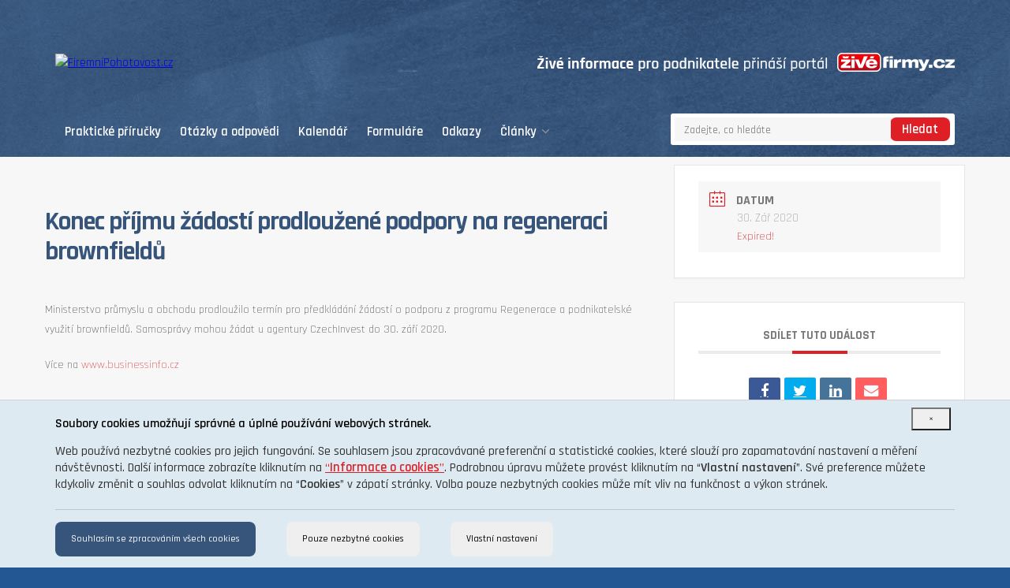

--- FILE ---
content_type: text/html; charset=UTF-8
request_url: https://www.firemnipohotovost.cz/udalost/konec-prijmu-zadosti-prodlouzene-podpory-na-regeneraci-brownfieldu/
body_size: 73846
content:
<!DOCTYPE html>
<html lang="cs">
<head>
<!-- Global site tag (gtag.js) - Google Analytics -->
<script async src="https://www.googletagmanager.com/gtag/js?id=UA-163621861-1"></script>
<script>
  window.dataLayer = window.dataLayer || [];
  function gtag(){dataLayer.push(arguments);}
  gtag('js', new Date());
  gtag('consent', 'default', {
    'ad_storage': 'denied',
    'analytics_storage': 'denied'
  });
  gtag('config', 'UA-163621861-1');
</script>
    <meta http-equiv="Content-Type" content="text/html; charset=UTF-8"/>
    <meta name="theme-color" content="#ffffff"/>
    <meta name="msapplication-TileColor" content="#ffffff"/>
    <meta name="excerpt" content="<p>Ministerstvo průmyslu a obchodu prodloužilo termín pro předkládání žádostí o podporu z programu Regenerace a podnikatelské využití brownfieldů. Samosprávy mohou žádat u agentury CzechInvest do 30. září 2020. Více na www.businessinfo.cz</p>
"/>
    <meta name="viewport" content="width=device-width, initial-scale=1, maximum-scale=1, user-scalable=yes"/>
    <meta http-equiv="X-UA-Compatible" content="IE=edge"/>

    <title>Konec příjmu žádostí prodloužené podpory na regeneraci brownfieldů &#8211; FiremníPohotovost.cz</title>
<meta name='robots' content='max-image-preview:large' />
<link rel='dns-prefetch' href='//www.google.com' />
<link rel='dns-prefetch' href='//maps.googleapis.com' />
<link rel='dns-prefetch' href='//fonts.googleapis.com' />
<link rel="alternate" type="application/rss+xml" title="FiremníPohotovost.cz &raquo; RSS zdroj" href="https://www.firemnipohotovost.cz/feed/" />
<link rel="alternate" type="application/rss+xml" title="FiremníPohotovost.cz &raquo; RSS komentářů" href="https://www.firemnipohotovost.cz/comments/feed/" />
<script type="text/javascript">
/* <![CDATA[ */
window._wpemojiSettings = {"baseUrl":"https:\/\/s.w.org\/images\/core\/emoji\/15.0.3\/72x72\/","ext":".png","svgUrl":"https:\/\/s.w.org\/images\/core\/emoji\/15.0.3\/svg\/","svgExt":".svg","source":{"concatemoji":"https:\/\/www.firemnipohotovost.cz\/wp-includes\/js\/wp-emoji-release.min.js?ver=6.5.7"}};
/*! This file is auto-generated */
!function(i,n){var o,s,e;function c(e){try{var t={supportTests:e,timestamp:(new Date).valueOf()};sessionStorage.setItem(o,JSON.stringify(t))}catch(e){}}function p(e,t,n){e.clearRect(0,0,e.canvas.width,e.canvas.height),e.fillText(t,0,0);var t=new Uint32Array(e.getImageData(0,0,e.canvas.width,e.canvas.height).data),r=(e.clearRect(0,0,e.canvas.width,e.canvas.height),e.fillText(n,0,0),new Uint32Array(e.getImageData(0,0,e.canvas.width,e.canvas.height).data));return t.every(function(e,t){return e===r[t]})}function u(e,t,n){switch(t){case"flag":return n(e,"\ud83c\udff3\ufe0f\u200d\u26a7\ufe0f","\ud83c\udff3\ufe0f\u200b\u26a7\ufe0f")?!1:!n(e,"\ud83c\uddfa\ud83c\uddf3","\ud83c\uddfa\u200b\ud83c\uddf3")&&!n(e,"\ud83c\udff4\udb40\udc67\udb40\udc62\udb40\udc65\udb40\udc6e\udb40\udc67\udb40\udc7f","\ud83c\udff4\u200b\udb40\udc67\u200b\udb40\udc62\u200b\udb40\udc65\u200b\udb40\udc6e\u200b\udb40\udc67\u200b\udb40\udc7f");case"emoji":return!n(e,"\ud83d\udc26\u200d\u2b1b","\ud83d\udc26\u200b\u2b1b")}return!1}function f(e,t,n){var r="undefined"!=typeof WorkerGlobalScope&&self instanceof WorkerGlobalScope?new OffscreenCanvas(300,150):i.createElement("canvas"),a=r.getContext("2d",{willReadFrequently:!0}),o=(a.textBaseline="top",a.font="600 32px Arial",{});return e.forEach(function(e){o[e]=t(a,e,n)}),o}function t(e){var t=i.createElement("script");t.src=e,t.defer=!0,i.head.appendChild(t)}"undefined"!=typeof Promise&&(o="wpEmojiSettingsSupports",s=["flag","emoji"],n.supports={everything:!0,everythingExceptFlag:!0},e=new Promise(function(e){i.addEventListener("DOMContentLoaded",e,{once:!0})}),new Promise(function(t){var n=function(){try{var e=JSON.parse(sessionStorage.getItem(o));if("object"==typeof e&&"number"==typeof e.timestamp&&(new Date).valueOf()<e.timestamp+604800&&"object"==typeof e.supportTests)return e.supportTests}catch(e){}return null}();if(!n){if("undefined"!=typeof Worker&&"undefined"!=typeof OffscreenCanvas&&"undefined"!=typeof URL&&URL.createObjectURL&&"undefined"!=typeof Blob)try{var e="postMessage("+f.toString()+"("+[JSON.stringify(s),u.toString(),p.toString()].join(",")+"));",r=new Blob([e],{type:"text/javascript"}),a=new Worker(URL.createObjectURL(r),{name:"wpTestEmojiSupports"});return void(a.onmessage=function(e){c(n=e.data),a.terminate(),t(n)})}catch(e){}c(n=f(s,u,p))}t(n)}).then(function(e){for(var t in e)n.supports[t]=e[t],n.supports.everything=n.supports.everything&&n.supports[t],"flag"!==t&&(n.supports.everythingExceptFlag=n.supports.everythingExceptFlag&&n.supports[t]);n.supports.everythingExceptFlag=n.supports.everythingExceptFlag&&!n.supports.flag,n.DOMReady=!1,n.readyCallback=function(){n.DOMReady=!0}}).then(function(){return e}).then(function(){var e;n.supports.everything||(n.readyCallback(),(e=n.source||{}).concatemoji?t(e.concatemoji):e.wpemoji&&e.twemoji&&(t(e.twemoji),t(e.wpemoji)))}))}((window,document),window._wpemojiSettings);
/* ]]> */
</script>
<link rel='stylesheet' id='mec-select2-style-css' href='https://www.firemnipohotovost.cz/wp-content/plugins/modern-events-calendar-lite/assets/packages/select2/select2.min.css?ver=6.2.0' type='text/css' media='all' />
<link rel='stylesheet' id='mec-font-icons-css' href='https://www.firemnipohotovost.cz/wp-content/plugins/modern-events-calendar-lite/assets/css/iconfonts.css?ver=6.5.7' type='text/css' media='all' />
<link rel='stylesheet' id='mec-frontend-style-css' href='https://www.firemnipohotovost.cz/wp-content/plugins/modern-events-calendar-lite/assets/css/frontend.min.css?ver=6.2.0' type='text/css' media='all' />
<link rel='stylesheet' id='mec-tooltip-style-css' href='https://www.firemnipohotovost.cz/wp-content/plugins/modern-events-calendar-lite/assets/packages/tooltip/tooltip.css?ver=6.5.7' type='text/css' media='all' />
<link rel='stylesheet' id='mec-tooltip-shadow-style-css' href='https://www.firemnipohotovost.cz/wp-content/plugins/modern-events-calendar-lite/assets/packages/tooltip/tooltipster-sideTip-shadow.min.css?ver=6.5.7' type='text/css' media='all' />
<link rel='stylesheet' id='featherlight-css' href='https://www.firemnipohotovost.cz/wp-content/plugins/modern-events-calendar-lite/assets/packages/featherlight/featherlight.css?ver=6.5.7' type='text/css' media='all' />
<link rel='stylesheet' id='mec-custom-google-font-css' href='https://fonts.googleapis.com/css?family=Rajdhani%3A300%2C+regular%2C+500%2C+600%2C+700%2C+%7CRajdhani%3A700%2C+700%2C+700%2C+700%2C+700%2C+&#038;subset=latin%2Clatin-ext' type='text/css' media='all' />
<link rel='stylesheet' id='mec-lity-style-css' href='https://www.firemnipohotovost.cz/wp-content/plugins/modern-events-calendar-lite/assets/packages/lity/lity.min.css?ver=6.5.7' type='text/css' media='all' />
<link rel='stylesheet' id='mec-general-calendar-style-css' href='https://www.firemnipohotovost.cz/wp-content/plugins/modern-events-calendar-lite/assets/css/mec-general-calendar.css?ver=6.5.7' type='text/css' media='all' />
<style id='wp-emoji-styles-inline-css' type='text/css'>

	img.wp-smiley, img.emoji {
		display: inline !important;
		border: none !important;
		box-shadow: none !important;
		height: 1em !important;
		width: 1em !important;
		margin: 0 0.07em !important;
		vertical-align: -0.1em !important;
		background: none !important;
		padding: 0 !important;
	}
</style>
<link rel='stylesheet' id='wp-block-library-css' href='https://www.firemnipohotovost.cz/wp-includes/css/dist/block-library/style.min.css?ver=6.5.7' type='text/css' media='all' />
<style id='classic-theme-styles-inline-css' type='text/css'>
/*! This file is auto-generated */
.wp-block-button__link{color:#fff;background-color:#32373c;border-radius:9999px;box-shadow:none;text-decoration:none;padding:calc(.667em + 2px) calc(1.333em + 2px);font-size:1.125em}.wp-block-file__button{background:#32373c;color:#fff;text-decoration:none}
</style>
<style id='global-styles-inline-css' type='text/css'>
body{--wp--preset--color--black: #000000;--wp--preset--color--cyan-bluish-gray: #abb8c3;--wp--preset--color--white: #ffffff;--wp--preset--color--pale-pink: #f78da7;--wp--preset--color--vivid-red: #cf2e2e;--wp--preset--color--luminous-vivid-orange: #ff6900;--wp--preset--color--luminous-vivid-amber: #fcb900;--wp--preset--color--light-green-cyan: #7bdcb5;--wp--preset--color--vivid-green-cyan: #00d084;--wp--preset--color--pale-cyan-blue: #8ed1fc;--wp--preset--color--vivid-cyan-blue: #0693e3;--wp--preset--color--vivid-purple: #9b51e0;--wp--preset--gradient--vivid-cyan-blue-to-vivid-purple: linear-gradient(135deg,rgba(6,147,227,1) 0%,rgb(155,81,224) 100%);--wp--preset--gradient--light-green-cyan-to-vivid-green-cyan: linear-gradient(135deg,rgb(122,220,180) 0%,rgb(0,208,130) 100%);--wp--preset--gradient--luminous-vivid-amber-to-luminous-vivid-orange: linear-gradient(135deg,rgba(252,185,0,1) 0%,rgba(255,105,0,1) 100%);--wp--preset--gradient--luminous-vivid-orange-to-vivid-red: linear-gradient(135deg,rgba(255,105,0,1) 0%,rgb(207,46,46) 100%);--wp--preset--gradient--very-light-gray-to-cyan-bluish-gray: linear-gradient(135deg,rgb(238,238,238) 0%,rgb(169,184,195) 100%);--wp--preset--gradient--cool-to-warm-spectrum: linear-gradient(135deg,rgb(74,234,220) 0%,rgb(151,120,209) 20%,rgb(207,42,186) 40%,rgb(238,44,130) 60%,rgb(251,105,98) 80%,rgb(254,248,76) 100%);--wp--preset--gradient--blush-light-purple: linear-gradient(135deg,rgb(255,206,236) 0%,rgb(152,150,240) 100%);--wp--preset--gradient--blush-bordeaux: linear-gradient(135deg,rgb(254,205,165) 0%,rgb(254,45,45) 50%,rgb(107,0,62) 100%);--wp--preset--gradient--luminous-dusk: linear-gradient(135deg,rgb(255,203,112) 0%,rgb(199,81,192) 50%,rgb(65,88,208) 100%);--wp--preset--gradient--pale-ocean: linear-gradient(135deg,rgb(255,245,203) 0%,rgb(182,227,212) 50%,rgb(51,167,181) 100%);--wp--preset--gradient--electric-grass: linear-gradient(135deg,rgb(202,248,128) 0%,rgb(113,206,126) 100%);--wp--preset--gradient--midnight: linear-gradient(135deg,rgb(2,3,129) 0%,rgb(40,116,252) 100%);--wp--preset--font-size--small: 13px;--wp--preset--font-size--medium: 20px;--wp--preset--font-size--large: 36px;--wp--preset--font-size--x-large: 42px;--wp--preset--spacing--20: 0.44rem;--wp--preset--spacing--30: 0.67rem;--wp--preset--spacing--40: 1rem;--wp--preset--spacing--50: 1.5rem;--wp--preset--spacing--60: 2.25rem;--wp--preset--spacing--70: 3.38rem;--wp--preset--spacing--80: 5.06rem;--wp--preset--shadow--natural: 6px 6px 9px rgba(0, 0, 0, 0.2);--wp--preset--shadow--deep: 12px 12px 50px rgba(0, 0, 0, 0.4);--wp--preset--shadow--sharp: 6px 6px 0px rgba(0, 0, 0, 0.2);--wp--preset--shadow--outlined: 6px 6px 0px -3px rgba(255, 255, 255, 1), 6px 6px rgba(0, 0, 0, 1);--wp--preset--shadow--crisp: 6px 6px 0px rgba(0, 0, 0, 1);}:where(.is-layout-flex){gap: 0.5em;}:where(.is-layout-grid){gap: 0.5em;}body .is-layout-flex{display: flex;}body .is-layout-flex{flex-wrap: wrap;align-items: center;}body .is-layout-flex > *{margin: 0;}body .is-layout-grid{display: grid;}body .is-layout-grid > *{margin: 0;}:where(.wp-block-columns.is-layout-flex){gap: 2em;}:where(.wp-block-columns.is-layout-grid){gap: 2em;}:where(.wp-block-post-template.is-layout-flex){gap: 1.25em;}:where(.wp-block-post-template.is-layout-grid){gap: 1.25em;}.has-black-color{color: var(--wp--preset--color--black) !important;}.has-cyan-bluish-gray-color{color: var(--wp--preset--color--cyan-bluish-gray) !important;}.has-white-color{color: var(--wp--preset--color--white) !important;}.has-pale-pink-color{color: var(--wp--preset--color--pale-pink) !important;}.has-vivid-red-color{color: var(--wp--preset--color--vivid-red) !important;}.has-luminous-vivid-orange-color{color: var(--wp--preset--color--luminous-vivid-orange) !important;}.has-luminous-vivid-amber-color{color: var(--wp--preset--color--luminous-vivid-amber) !important;}.has-light-green-cyan-color{color: var(--wp--preset--color--light-green-cyan) !important;}.has-vivid-green-cyan-color{color: var(--wp--preset--color--vivid-green-cyan) !important;}.has-pale-cyan-blue-color{color: var(--wp--preset--color--pale-cyan-blue) !important;}.has-vivid-cyan-blue-color{color: var(--wp--preset--color--vivid-cyan-blue) !important;}.has-vivid-purple-color{color: var(--wp--preset--color--vivid-purple) !important;}.has-black-background-color{background-color: var(--wp--preset--color--black) !important;}.has-cyan-bluish-gray-background-color{background-color: var(--wp--preset--color--cyan-bluish-gray) !important;}.has-white-background-color{background-color: var(--wp--preset--color--white) !important;}.has-pale-pink-background-color{background-color: var(--wp--preset--color--pale-pink) !important;}.has-vivid-red-background-color{background-color: var(--wp--preset--color--vivid-red) !important;}.has-luminous-vivid-orange-background-color{background-color: var(--wp--preset--color--luminous-vivid-orange) !important;}.has-luminous-vivid-amber-background-color{background-color: var(--wp--preset--color--luminous-vivid-amber) !important;}.has-light-green-cyan-background-color{background-color: var(--wp--preset--color--light-green-cyan) !important;}.has-vivid-green-cyan-background-color{background-color: var(--wp--preset--color--vivid-green-cyan) !important;}.has-pale-cyan-blue-background-color{background-color: var(--wp--preset--color--pale-cyan-blue) !important;}.has-vivid-cyan-blue-background-color{background-color: var(--wp--preset--color--vivid-cyan-blue) !important;}.has-vivid-purple-background-color{background-color: var(--wp--preset--color--vivid-purple) !important;}.has-black-border-color{border-color: var(--wp--preset--color--black) !important;}.has-cyan-bluish-gray-border-color{border-color: var(--wp--preset--color--cyan-bluish-gray) !important;}.has-white-border-color{border-color: var(--wp--preset--color--white) !important;}.has-pale-pink-border-color{border-color: var(--wp--preset--color--pale-pink) !important;}.has-vivid-red-border-color{border-color: var(--wp--preset--color--vivid-red) !important;}.has-luminous-vivid-orange-border-color{border-color: var(--wp--preset--color--luminous-vivid-orange) !important;}.has-luminous-vivid-amber-border-color{border-color: var(--wp--preset--color--luminous-vivid-amber) !important;}.has-light-green-cyan-border-color{border-color: var(--wp--preset--color--light-green-cyan) !important;}.has-vivid-green-cyan-border-color{border-color: var(--wp--preset--color--vivid-green-cyan) !important;}.has-pale-cyan-blue-border-color{border-color: var(--wp--preset--color--pale-cyan-blue) !important;}.has-vivid-cyan-blue-border-color{border-color: var(--wp--preset--color--vivid-cyan-blue) !important;}.has-vivid-purple-border-color{border-color: var(--wp--preset--color--vivid-purple) !important;}.has-vivid-cyan-blue-to-vivid-purple-gradient-background{background: var(--wp--preset--gradient--vivid-cyan-blue-to-vivid-purple) !important;}.has-light-green-cyan-to-vivid-green-cyan-gradient-background{background: var(--wp--preset--gradient--light-green-cyan-to-vivid-green-cyan) !important;}.has-luminous-vivid-amber-to-luminous-vivid-orange-gradient-background{background: var(--wp--preset--gradient--luminous-vivid-amber-to-luminous-vivid-orange) !important;}.has-luminous-vivid-orange-to-vivid-red-gradient-background{background: var(--wp--preset--gradient--luminous-vivid-orange-to-vivid-red) !important;}.has-very-light-gray-to-cyan-bluish-gray-gradient-background{background: var(--wp--preset--gradient--very-light-gray-to-cyan-bluish-gray) !important;}.has-cool-to-warm-spectrum-gradient-background{background: var(--wp--preset--gradient--cool-to-warm-spectrum) !important;}.has-blush-light-purple-gradient-background{background: var(--wp--preset--gradient--blush-light-purple) !important;}.has-blush-bordeaux-gradient-background{background: var(--wp--preset--gradient--blush-bordeaux) !important;}.has-luminous-dusk-gradient-background{background: var(--wp--preset--gradient--luminous-dusk) !important;}.has-pale-ocean-gradient-background{background: var(--wp--preset--gradient--pale-ocean) !important;}.has-electric-grass-gradient-background{background: var(--wp--preset--gradient--electric-grass) !important;}.has-midnight-gradient-background{background: var(--wp--preset--gradient--midnight) !important;}.has-small-font-size{font-size: var(--wp--preset--font-size--small) !important;}.has-medium-font-size{font-size: var(--wp--preset--font-size--medium) !important;}.has-large-font-size{font-size: var(--wp--preset--font-size--large) !important;}.has-x-large-font-size{font-size: var(--wp--preset--font-size--x-large) !important;}
.wp-block-navigation a:where(:not(.wp-element-button)){color: inherit;}
:where(.wp-block-post-template.is-layout-flex){gap: 1.25em;}:where(.wp-block-post-template.is-layout-grid){gap: 1.25em;}
:where(.wp-block-columns.is-layout-flex){gap: 2em;}:where(.wp-block-columns.is-layout-grid){gap: 2em;}
.wp-block-pullquote{font-size: 1.5em;line-height: 1.6;}
</style>
<link rel='stylesheet' id='image-hover-effects-css-css' href='https://www.firemnipohotovost.cz/wp-content/plugins/mega-addons-for-visual-composer/css/ihover.css?ver=6.5.7' type='text/css' media='all' />
<link rel='stylesheet' id='style-css-css' href='https://www.firemnipohotovost.cz/wp-content/plugins/mega-addons-for-visual-composer/css/style.css?ver=6.5.7' type='text/css' media='all' />
<link rel='stylesheet' id='font-awesome-latest-css' href='https://www.firemnipohotovost.cz/wp-content/plugins/mega-addons-for-visual-composer/css/font-awesome/css/all.css?ver=6.5.7' type='text/css' media='all' />
<link rel='stylesheet' id='dashicons-css' href='https://www.firemnipohotovost.cz/wp-includes/css/dashicons.min.css?ver=6.5.7' type='text/css' media='all' />
<link rel='stylesheet' id='post-views-counter-frontend-css' href='https://www.firemnipohotovost.cz/wp-content/plugins/post-views-counter/css/frontend.min.css?ver=1.4.6' type='text/css' media='all' />
<link rel='stylesheet' id='spectr-addons-css' href='https://www.firemnipohotovost.cz/wp-content/plugins/spectr-addons/public/css/spectr-addons-public.css?ver=1.0.0' type='text/css' media='all' />
<link rel='stylesheet' id='extensive-vc-main-style-css' href='https://www.firemnipohotovost.cz/wp-content/plugins/extensive-vc-addon/assets/css/main.min.css?ver=6.5.7' type='text/css' media='all' />
<link rel='stylesheet' id='ionicons-css' href='https://www.firemnipohotovost.cz/wp-content/plugins/extensive-vc-addon/assets/css/ion-icons/css/ionicons.min.css?ver=6.5.7' type='text/css' media='all' />
<link rel='stylesheet' id='spectr_theme_stylesheet-css' href='https://www.firemnipohotovost.cz/wp-content/themes/spectr/style.css?ver=1.0.0' type='text/css' media='all' />
<link rel='stylesheet' id='font_awesome-css' href='https://www.firemnipohotovost.cz/wp-content/themes/spectr/css/font-awesome.css?ver=4.4.0' type='text/css' media='all' />
<link rel='stylesheet' id='linecons-css' href='https://www.firemnipohotovost.cz/wp-content/themes/spectr/css/linecons.css?ver=1.0' type='text/css' media='all' />
<link rel='stylesheet' id='fontello-css' href='https://www.firemnipohotovost.cz/wp-content/themes/spectr/css/fontello.css?ver=1.0' type='text/css' media='all' />
<link rel='stylesheet' id='spectr_theme_google_web_fonts-css' href='https://fonts.googleapis.com/css?family=Noto+Sans%3A400%2C700%2C400italic%2C700italic%7CInconsolata%3A400%2C700%7CMontserrat%3A400%2C700&#038;subset=latin%2Clatin-ext' type='text/css' media='all' />
<link rel='stylesheet' id='jquery-ui-css' href='https://www.firemnipohotovost.cz/wp-content/themes/spectr/css/jquery-ui.css?ver=1.11.4' type='text/css' media='all' />
<link rel='stylesheet' id='jquery-ui.structure-css' href='https://www.firemnipohotovost.cz/wp-content/themes/spectr/css/jquery-ui.structure.css?ver=1.11.4' type='text/css' media='all' />
<link rel='stylesheet' id='animate-css' href='https://www.firemnipohotovost.cz/wp-content/themes/spectr/css/animate.min.css?ver=3.5.0' type='text/css' media='all' />
<link rel='stylesheet' id='owl.carousel-css' href='https://www.firemnipohotovost.cz/wp-content/themes/spectr/css/owl.carousel.css?ver=1.3.2' type='text/css' media='all' />
<link rel='stylesheet' id='owl.transitions-css' href='https://www.firemnipohotovost.cz/wp-content/themes/spectr/css/owl.transitions.css?ver=1.3.2' type='text/css' media='all' />
<link rel='stylesheet' id='slick-css' href='https://www.firemnipohotovost.cz/wp-content/themes/spectr/css/slick.css?ver=1.0' type='text/css' media='all' />
<link rel='stylesheet' id='swiper-css' href='https://www.firemnipohotovost.cz/wp-content/themes/spectr/css/swiper.css?ver=3.3.1' type='text/css' media='all' />
<link rel='stylesheet' id='magnific-popup-css' href='https://www.firemnipohotovost.cz/wp-content/themes/spectr/css/magnific-popup.css?ver=1.0' type='text/css' media='all' />
<link rel='stylesheet' id='spectr_theme_main-css' href='https://www.firemnipohotovost.cz/wp-content/themes/spectr/css/main.css?ver=1.0.2' type='text/css' media='all' />
<link rel='stylesheet' id='spectr_theme_custom_style-css' href='https://www.firemnipohotovost.cz/wp-content/themes/spectr/functions/custom-css.php?ver=1.0.0' type='text/css' media='screen' />
<link rel='stylesheet' id='tablepress-default-css' href='https://www.firemnipohotovost.cz/wp-content/plugins/tablepress/css/build/default.css?ver=2.3.1' type='text/css' media='all' />
<link rel='stylesheet' id='tablepress-responsive-tables-css' href='https://www.firemnipohotovost.cz/wp-content/plugins/tablepress-responsive-tables/css/tablepress-responsive.min.css?ver=1.7' type='text/css' media='all' />
<link rel='stylesheet' id='extensive-vc-google-fonts-css' href='https://fonts.googleapis.com/css?family=Raleway%3A400%2C500%2C600%2C700%2C800%2C900%7CPoppins%3A400%2C700&#038;subset=latin-ext&#038;ver=1.0' type='text/css' media='all' />
<script type="text/javascript" src="https://www.firemnipohotovost.cz/wp-includes/js/jquery/jquery.min.js?ver=3.7.1" id="jquery-core-js"></script>
<script type="text/javascript" src="https://www.firemnipohotovost.cz/wp-includes/js/jquery/jquery-migrate.min.js?ver=3.4.1" id="jquery-migrate-js"></script>
<script type="text/javascript" src="https://www.firemnipohotovost.cz/wp-content/plugins/modern-events-calendar-lite/assets/js/mec-general-calendar.js?ver=6.2.0" id="mec-general-calendar-script-js"></script>
<script type="text/javascript" id="mec-frontend-script-js-extra">
/* <![CDATA[ */
var mecdata = {"day":"den","days":"dny","hour":"hodina","hours":"hodiny","minute":"minuta","minutes":"minuty","second":"vte\u0159ina","seconds":"vte\u0159iny","elementor_edit_mode":"no","recapcha_key":"","ajax_url":"https:\/\/www.firemnipohotovost.cz\/wp-admin\/admin-ajax.php","fes_nonce":"24dd849fbf","current_year":"2026","current_month":"01","datepicker_format":"yy-mm-dd&Y-m-d"};
/* ]]> */
</script>
<script type="text/javascript" src="https://www.firemnipohotovost.cz/wp-content/plugins/modern-events-calendar-lite/assets/js/frontend.js?ver=6.2.0" id="mec-frontend-script-js"></script>
<script type="text/javascript" src="https://www.firemnipohotovost.cz/wp-content/plugins/modern-events-calendar-lite/assets/js/events.js?ver=6.2.0" id="mec-events-script-js"></script>
<script type="text/javascript" id="spectr-json-js-extra">
/* <![CDATA[ */
var spectrData = {"api_spectr_posts_url":"https:\/\/www.firemnipohotovost.cz\/wp-json\/spectr\/v2\/posts\/","api_spectr_main_posts2_url":"https:\/\/www.firemnipohotovost.cz\/wp-json\/spectr\/v2\/main_posts2\/","api_spectr_main_posts3_url":"https:\/\/www.firemnipohotovost.cz\/wp-json\/spectr\/v2\/main_posts3\/","api_spectr_main_posts4_url":"https:\/\/www.firemnipohotovost.cz\/wp-json\/spectr\/v2\/main_posts4\/","api_spectr_main_posts5_url":"https:\/\/www.firemnipohotovost.cz\/wp-json\/spectr\/v2\/main_posts5\/","api_spectr_main_posts6_url":"https:\/\/www.firemnipohotovost.cz\/wp-json\/spectr\/v2\/main_posts6\/","api_spectr_main_posts7_url":"https:\/\/www.firemnipohotovost.cz\/wp-json\/spectr\/v2\/main_posts7\/","api_spectr_main_posts8_url":"https:\/\/www.firemnipohotovost.cz\/wp-json\/spectr\/v2\/main_posts8\/","api_spectr_main_posts9_url":"https:\/\/www.firemnipohotovost.cz\/wp-json\/spectr\/v2\/main_posts9\/","api_spectr_main_posts14_url":"https:\/\/www.firemnipohotovost.cz\/wp-json\/spectr\/v2\/main_posts14\/","api_spectr_main_posts16_url":"https:\/\/www.firemnipohotovost.cz\/wp-json\/spectr\/v2\/main_posts16\/","api_spectr_main_posts18_url":"https:\/\/www.firemnipohotovost.cz\/wp-json\/spectr\/v2\/main_posts18\/","api_spectr_main_posts19_url":"https:\/\/www.firemnipohotovost.cz\/wp-json\/spectr\/v2\/main_posts19\/","api_spectr_main_posts20_url":"https:\/\/www.firemnipohotovost.cz\/wp-json\/spectr\/v2\/main_posts20\/","api_spectr_main_posts23_url":"https:\/\/www.firemnipohotovost.cz\/wp-json\/spectr\/v2\/main_posts23\/"};
/* ]]> */
</script>
<script type="text/javascript" src="https://www.firemnipohotovost.cz/wp-content/plugins/spectr-addons/public//js/wp-api-templates.js?ver=1.0.0" id="spectr-json-js"></script>
<script type="text/javascript" src="https://www.firemnipohotovost.cz/wp-content/plugins/spectr-addons/public/js/spectr-addons-public.js?ver=1.0.0" id="spectr-addons-js"></script>
<link rel="https://api.w.org/" href="https://www.firemnipohotovost.cz/wp-json/" /><link rel="alternate" type="application/json" href="https://www.firemnipohotovost.cz/wp-json/wp/v2/mec-events/5197" /><link rel="EditURI" type="application/rsd+xml" title="RSD" href="https://www.firemnipohotovost.cz/xmlrpc.php?rsd" />
<meta name="generator" content="WordPress 6.5.7" />
<link rel="canonical" href="https://www.firemnipohotovost.cz/udalost/konec-prijmu-zadosti-prodlouzene-podpory-na-regeneraci-brownfieldu/" />
<link rel='shortlink' href='https://www.firemnipohotovost.cz/?p=5197' />
<link rel="alternate" type="application/json+oembed" href="https://www.firemnipohotovost.cz/wp-json/oembed/1.0/embed?url=https%3A%2F%2Fwww.firemnipohotovost.cz%2Fudalost%2Fkonec-prijmu-zadosti-prodlouzene-podpory-na-regeneraci-brownfieldu%2F" />
<link rel="alternate" type="text/xml+oembed" href="https://www.firemnipohotovost.cz/wp-json/oembed/1.0/embed?url=https%3A%2F%2Fwww.firemnipohotovost.cz%2Fudalost%2Fkonec-prijmu-zadosti-prodlouzene-podpory-na-regeneraci-brownfieldu%2F&#038;format=xml" />
    
    <script type="text/javascript">
        var ajaxurl = 'https://www.firemnipohotovost.cz/wp-admin/admin-ajax.php';
    </script>
<meta name="generator" content="Powered by WPBakery Page Builder - drag and drop page builder for WordPress."/>
<!--[if lte IE 9]><link rel="stylesheet" type="text/css" href="https://www.firemnipohotovost.cz/wp-content/plugins/js_composer/assets/css/vc_lte_ie9.min.css" media="screen"><![endif]--><style type="text/css" id="custom-background-css">
body.custom-background { background-color: #dddddd; }
</style>
	<link rel="icon" href="https://www.firemnipohotovost.cz/wp-content/uploads/2020/04/krizek-150x150.png" sizes="32x32" />
<link rel="icon" href="https://www.firemnipohotovost.cz/wp-content/uploads/2020/04/krizek.png" sizes="192x192" />
<link rel="apple-touch-icon" href="https://www.firemnipohotovost.cz/wp-content/uploads/2020/04/krizek.png" />
<meta name="msapplication-TileImage" content="https://www.firemnipohotovost.cz/wp-content/uploads/2020/04/krizek.png" />
<noscript><style type="text/css"> .wpb_animate_when_almost_visible { opacity: 1; }</style></noscript><style type="text/css">.mec-wrap, .mec-wrap div:not([class^="elementor-"]), .lity-container, .mec-wrap h1, .mec-wrap h2, .mec-wrap h3, .mec-wrap h4, .mec-wrap h5, .mec-wrap h6, .entry-content .mec-wrap h1, .entry-content .mec-wrap h2, .entry-content .mec-wrap h3, .entry-content .mec-wrap h4, .entry-content .mec-wrap h5, .entry-content .mec-wrap h6, .mec-wrap .mec-totalcal-box input[type="submit"], .mec-wrap .mec-totalcal-box .mec-totalcal-view span, .mec-agenda-event-title a, .lity-content .mec-events-meta-group-booking select, .lity-content .mec-book-ticket-variation h5, .lity-content .mec-events-meta-group-booking input[type="number"], .lity-content .mec-events-meta-group-booking input[type="text"], .lity-content .mec-events-meta-group-booking input[type="email"],.mec-organizer-item a, .mec-single-event .mec-events-meta-group-booking ul.mec-book-tickets-container li.mec-book-ticket-container label { font-family: "Montserrat", -apple-system, BlinkMacSystemFont, "Segoe UI", Roboto, sans-serif;}.mec-event-content p, .mec-search-bar-result .mec-event-detail{ font-family: Roboto, sans-serif;} .mec-wrap .mec-totalcal-box input, .mec-wrap .mec-totalcal-box select, .mec-checkboxes-search .mec-searchbar-category-wrap, .mec-wrap .mec-totalcal-box .mec-totalcal-view span { font-family: "Roboto", Helvetica, Arial, sans-serif; }.mec-event-grid-modern .event-grid-modern-head .mec-event-day, .mec-event-list-minimal .mec-time-details, .mec-event-list-minimal .mec-event-detail, .mec-event-list-modern .mec-event-detail, .mec-event-grid-minimal .mec-time-details, .mec-event-grid-minimal .mec-event-detail, .mec-event-grid-simple .mec-event-detail, .mec-event-cover-modern .mec-event-place, .mec-event-cover-clean .mec-event-place, .mec-calendar .mec-event-article .mec-localtime-details div, .mec-calendar .mec-event-article .mec-event-detail, .mec-calendar.mec-calendar-daily .mec-calendar-d-top h2, .mec-calendar.mec-calendar-daily .mec-calendar-d-top h3, .mec-toggle-item-col .mec-event-day, .mec-weather-summary-temp { font-family: "Roboto", sans-serif; } .mec-fes-form, .mec-fes-list, .mec-fes-form input, .mec-event-date .mec-tooltip .box, .mec-event-status .mec-tooltip .box, .ui-datepicker.ui-widget, .mec-fes-form button[type="submit"].mec-fes-sub-button, .mec-wrap .mec-timeline-events-container p, .mec-wrap .mec-timeline-events-container h4, .mec-wrap .mec-timeline-events-container div, .mec-wrap .mec-timeline-events-container a, .mec-wrap .mec-timeline-events-container span { font-family: -apple-system, BlinkMacSystemFont, "Segoe UI", Roboto, sans-serif !important; }.mec-hourly-schedule-speaker-name, .mec-events-meta-group-countdown .countdown-w span, .mec-single-event .mec-event-meta dt, .mec-hourly-schedule-speaker-job-title, .post-type-archive-mec-events h1, .mec-ticket-available-spots .mec-event-ticket-name, .tax-mec_category h1, .mec-wrap h1, .mec-wrap h2, .mec-wrap h3, .mec-wrap h4, .mec-wrap h5, .mec-wrap h6,.entry-content .mec-wrap h1, .entry-content .mec-wrap h2, .entry-content .mec-wrap h3,.entry-content  .mec-wrap h4, .entry-content .mec-wrap h5, .entry-content .mec-wrap h6{ font-family: 'Rajdhani', Helvetica, Arial, sans-serif;}.mec-single-event .mec-event-meta .mec-events-event-cost, .mec-event-data-fields .mec-event-data-field-item .mec-event-data-field-value, .mec-event-data-fields .mec-event-data-field-item .mec-event-data-field-name, .mec-wrap .info-msg div, .mec-wrap .mec-error div, .mec-wrap .mec-success div, .mec-wrap .warning-msg div, .mec-breadcrumbs .mec-current, .mec-events-meta-group-tags, .mec-single-event .mec-events-meta-group-booking .mec-event-ticket-available, .mec-single-modern .mec-single-event-bar>div dd, .mec-single-event .mec-event-meta dd, .mec-single-event .mec-event-meta dd a, .mec-next-occ-booking span, .mec-hourly-schedule-speaker-description, .mec-single-event .mec-speakers-details ul li .mec-speaker-job-title, .mec-single-event .mec-speakers-details ul li .mec-speaker-name, .mec-event-data-field-items, .mec-load-more-button, .mec-events-meta-group-tags a, .mec-events-button, .mec-wrap abbr, .mec-event-schedule-content dl dt, .mec-breadcrumbs a, .mec-breadcrumbs span .mec-event-content p, .mec-wrap p { font-family: 'Rajdhani',sans-serif; font-weight:300;}.mec-event-grid-minimal .mec-modal-booking-button:hover, .mec-events-timeline-wrap .mec-organizer-item a, .mec-events-timeline-wrap .mec-organizer-item:after, .mec-events-timeline-wrap .mec-shortcode-organizers i, .mec-timeline-event .mec-modal-booking-button, .mec-wrap .mec-map-lightbox-wp.mec-event-list-classic .mec-event-date, .mec-timetable-t2-col .mec-modal-booking-button:hover, .mec-event-container-classic .mec-modal-booking-button:hover, .mec-calendar-events-side .mec-modal-booking-button:hover, .mec-event-grid-yearly  .mec-modal-booking-button, .mec-events-agenda .mec-modal-booking-button, .mec-event-grid-simple .mec-modal-booking-button, .mec-event-list-minimal  .mec-modal-booking-button:hover, .mec-timeline-month-divider,  .mec-wrap.colorskin-custom .mec-totalcal-box .mec-totalcal-view span:hover,.mec-wrap.colorskin-custom .mec-calendar.mec-event-calendar-classic .mec-selected-day,.mec-wrap.colorskin-custom .mec-color, .mec-wrap.colorskin-custom .mec-event-sharing-wrap .mec-event-sharing > li:hover a, .mec-wrap.colorskin-custom .mec-color-hover:hover, .mec-wrap.colorskin-custom .mec-color-before *:before ,.mec-wrap.colorskin-custom .mec-widget .mec-event-grid-classic.owl-carousel .owl-nav i,.mec-wrap.colorskin-custom .mec-event-list-classic a.magicmore:hover,.mec-wrap.colorskin-custom .mec-event-grid-simple:hover .mec-event-title,.mec-wrap.colorskin-custom .mec-single-event .mec-event-meta dd.mec-events-event-categories:before,.mec-wrap.colorskin-custom .mec-single-event-date:before,.mec-wrap.colorskin-custom .mec-single-event-time:before,.mec-wrap.colorskin-custom .mec-events-meta-group.mec-events-meta-group-venue:before,.mec-wrap.colorskin-custom .mec-calendar .mec-calendar-side .mec-previous-month i,.mec-wrap.colorskin-custom .mec-calendar .mec-calendar-side .mec-next-month:hover,.mec-wrap.colorskin-custom .mec-calendar .mec-calendar-side .mec-previous-month:hover,.mec-wrap.colorskin-custom .mec-calendar .mec-calendar-side .mec-next-month:hover,.mec-wrap.colorskin-custom .mec-calendar.mec-event-calendar-classic dt.mec-selected-day:hover,.mec-wrap.colorskin-custom .mec-infowindow-wp h5 a:hover, .colorskin-custom .mec-events-meta-group-countdown .mec-end-counts h3,.mec-calendar .mec-calendar-side .mec-next-month i,.mec-wrap .mec-totalcal-box i,.mec-calendar .mec-event-article .mec-event-title a:hover,.mec-attendees-list-details .mec-attendee-profile-link a:hover,.mec-wrap.colorskin-custom .mec-next-event-details li i, .mec-next-event-details i:before, .mec-marker-infowindow-wp .mec-marker-infowindow-count, .mec-next-event-details a,.mec-wrap.colorskin-custom .mec-events-masonry-cats a.mec-masonry-cat-selected,.lity .mec-color,.lity .mec-color-before :before,.lity .mec-color-hover:hover,.lity .mec-wrap .mec-color,.lity .mec-wrap .mec-color-before :before,.lity .mec-wrap .mec-color-hover:hover,.leaflet-popup-content .mec-color,.leaflet-popup-content .mec-color-before :before,.leaflet-popup-content .mec-color-hover:hover,.leaflet-popup-content .mec-wrap .mec-color,.leaflet-popup-content .mec-wrap .mec-color-before :before,.leaflet-popup-content .mec-wrap .mec-color-hover:hover, .mec-calendar.mec-calendar-daily .mec-calendar-d-table .mec-daily-view-day.mec-daily-view-day-active.mec-color, .mec-map-boxshow div .mec-map-view-event-detail.mec-event-detail i,.mec-map-boxshow div .mec-map-view-event-detail.mec-event-detail:hover,.mec-map-boxshow .mec-color,.mec-map-boxshow .mec-color-before :before,.mec-map-boxshow .mec-color-hover:hover,.mec-map-boxshow .mec-wrap .mec-color,.mec-map-boxshow .mec-wrap .mec-color-before :before,.mec-map-boxshow .mec-wrap .mec-color-hover:hover, .mec-choosen-time-message, .mec-booking-calendar-month-navigation .mec-next-month:hover, .mec-booking-calendar-month-navigation .mec-previous-month:hover, .mec-yearly-view-wrap .mec-agenda-event-title a:hover, .mec-yearly-view-wrap .mec-yearly-title-sec .mec-next-year i, .mec-yearly-view-wrap .mec-yearly-title-sec .mec-previous-year i, .mec-yearly-view-wrap .mec-yearly-title-sec .mec-next-year:hover, .mec-yearly-view-wrap .mec-yearly-title-sec .mec-previous-year:hover, .mec-av-spot .mec-av-spot-head .mec-av-spot-box span, .mec-wrap.colorskin-custom .mec-calendar .mec-calendar-side .mec-previous-month:hover .mec-load-month-link, .mec-wrap.colorskin-custom .mec-calendar .mec-calendar-side .mec-next-month:hover .mec-load-month-link, .mec-yearly-view-wrap .mec-yearly-title-sec .mec-previous-year:hover .mec-load-month-link, .mec-yearly-view-wrap .mec-yearly-title-sec .mec-next-year:hover .mec-load-month-link, .mec-skin-list-events-container .mec-data-fields-tooltip .mec-data-fields-tooltip-box ul .mec-event-data-field-item a, .mec-booking-shortcode .mec-event-ticket-name, .mec-booking-shortcode .mec-event-ticket-price, .mec-booking-shortcode .mec-ticket-variation-name, .mec-booking-shortcode .mec-ticket-variation-price, .mec-booking-shortcode label, .mec-booking-shortcode .nice-select, .mec-booking-shortcode input, .mec-booking-shortcode span.mec-book-price-detail-description, .mec-booking-shortcode .mec-ticket-name, .mec-booking-shortcode label.wn-checkbox-label, .mec-wrap.mec-cart table tr td a {color: #df1f26}.mec-skin-carousel-container .mec-event-footer-carousel-type3 .mec-modal-booking-button:hover, .mec-wrap.colorskin-custom .mec-event-sharing .mec-event-share:hover .event-sharing-icon,.mec-wrap.colorskin-custom .mec-event-grid-clean .mec-event-date,.mec-wrap.colorskin-custom .mec-event-list-modern .mec-event-sharing > li:hover a i,.mec-wrap.colorskin-custom .mec-event-list-modern .mec-event-sharing .mec-event-share:hover .mec-event-sharing-icon,.mec-wrap.colorskin-custom .mec-event-list-modern .mec-event-sharing li:hover a i,.mec-wrap.colorskin-custom .mec-calendar:not(.mec-event-calendar-classic) .mec-selected-day,.mec-wrap.colorskin-custom .mec-calendar .mec-selected-day:hover,.mec-wrap.colorskin-custom .mec-calendar .mec-calendar-row  dt.mec-has-event:hover,.mec-wrap.colorskin-custom .mec-calendar .mec-has-event:after, .mec-wrap.colorskin-custom .mec-bg-color, .mec-wrap.colorskin-custom .mec-bg-color-hover:hover, .colorskin-custom .mec-event-sharing-wrap:hover > li, .mec-wrap.colorskin-custom .mec-totalcal-box .mec-totalcal-view span.mec-totalcalview-selected,.mec-wrap .flip-clock-wrapper ul li a div div.inn,.mec-wrap .mec-totalcal-box .mec-totalcal-view span.mec-totalcalview-selected,.event-carousel-type1-head .mec-event-date-carousel,.mec-event-countdown-style3 .mec-event-date,#wrap .mec-wrap article.mec-event-countdown-style1,.mec-event-countdown-style1 .mec-event-countdown-part3 a.mec-event-button,.mec-wrap .mec-event-countdown-style2,.mec-map-get-direction-btn-cnt input[type="submit"],.mec-booking button,span.mec-marker-wrap,.mec-wrap.colorskin-custom .mec-timeline-events-container .mec-timeline-event-date:before, .mec-has-event-for-booking.mec-active .mec-calendar-novel-selected-day, .mec-booking-tooltip.multiple-time .mec-booking-calendar-date.mec-active, .mec-booking-tooltip.multiple-time .mec-booking-calendar-date:hover, .mec-ongoing-normal-label, .mec-calendar .mec-has-event:after, .mec-event-list-modern .mec-event-sharing li:hover .telegram{background-color: #df1f26;}.mec-booking-tooltip.multiple-time .mec-booking-calendar-date:hover, .mec-calendar-day.mec-active .mec-booking-tooltip.multiple-time .mec-booking-calendar-date.mec-active{ background-color: #df1f26;}.mec-skin-carousel-container .mec-event-footer-carousel-type3 .mec-modal-booking-button:hover, .mec-timeline-month-divider, .mec-wrap.colorskin-custom .mec-single-event .mec-speakers-details ul li .mec-speaker-avatar a:hover img,.mec-wrap.colorskin-custom .mec-event-list-modern .mec-event-sharing > li:hover a i,.mec-wrap.colorskin-custom .mec-event-list-modern .mec-event-sharing .mec-event-share:hover .mec-event-sharing-icon,.mec-wrap.colorskin-custom .mec-event-list-standard .mec-month-divider span:before,.mec-wrap.colorskin-custom .mec-single-event .mec-social-single:before,.mec-wrap.colorskin-custom .mec-single-event .mec-frontbox-title:before,.mec-wrap.colorskin-custom .mec-calendar .mec-calendar-events-side .mec-table-side-day, .mec-wrap.colorskin-custom .mec-border-color, .mec-wrap.colorskin-custom .mec-border-color-hover:hover, .colorskin-custom .mec-single-event .mec-frontbox-title:before, .colorskin-custom .mec-single-event .mec-wrap-checkout h4:before, .colorskin-custom .mec-single-event .mec-events-meta-group-booking form > h4:before, .mec-wrap.colorskin-custom .mec-totalcal-box .mec-totalcal-view span.mec-totalcalview-selected,.mec-wrap .mec-totalcal-box .mec-totalcal-view span.mec-totalcalview-selected,.event-carousel-type1-head .mec-event-date-carousel:after,.mec-wrap.colorskin-custom .mec-events-masonry-cats a.mec-masonry-cat-selected, .mec-marker-infowindow-wp .mec-marker-infowindow-count, .mec-wrap.colorskin-custom .mec-events-masonry-cats a:hover, .mec-has-event-for-booking .mec-calendar-novel-selected-day, .mec-booking-tooltip.multiple-time .mec-booking-calendar-date.mec-active, .mec-booking-tooltip.multiple-time .mec-booking-calendar-date:hover, .mec-virtual-event-history h3:before, .mec-booking-tooltip.multiple-time .mec-booking-calendar-date:hover, .mec-calendar-day.mec-active .mec-booking-tooltip.multiple-time .mec-booking-calendar-date.mec-active, .mec-rsvp-form-box form > h4:before, .mec-wrap .mec-box-title::before, .mec-box-title::before  {border-color: #df1f26;}.mec-wrap.colorskin-custom .mec-event-countdown-style3 .mec-event-date:after,.mec-wrap.colorskin-custom .mec-month-divider span:before, .mec-calendar.mec-event-container-simple dl dt.mec-selected-day, .mec-calendar.mec-event-container-simple dl dt.mec-selected-day:hover{border-bottom-color:#df1f26;}.mec-wrap.colorskin-custom  article.mec-event-countdown-style1 .mec-event-countdown-part2:after{border-color: transparent transparent transparent #df1f26;}.mec-wrap.colorskin-custom .mec-box-shadow-color { box-shadow: 0 4px 22px -7px #df1f26;}.mec-events-timeline-wrap .mec-shortcode-organizers, .mec-timeline-event .mec-modal-booking-button, .mec-events-timeline-wrap:before, .mec-wrap.colorskin-custom .mec-timeline-event-local-time, .mec-wrap.colorskin-custom .mec-timeline-event-time ,.mec-wrap.colorskin-custom .mec-timeline-event-location,.mec-choosen-time-message { background: rgba(223,31,38,.11);}.mec-wrap.colorskin-custom .mec-timeline-events-container .mec-timeline-event-date:after{ background: rgba(223,31,38,.3);}.mec-booking-shortcode button { box-shadow: 0 2px 2px rgba(223 31 38 / 27%);}.mec-booking-shortcode button.mec-book-form-back-button{ background-color: rgba(223 31 38 / 40%);}.mec-events-meta-group-booking-shortcode{ background: rgba(223,31,38,.14);}.mec-booking-shortcode label.wn-checkbox-label, .mec-booking-shortcode .nice-select,.mec-booking-shortcode input, .mec-booking-shortcode .mec-book-form-gateway-label input[type=radio]:before, .mec-booking-shortcode input[type=radio]:checked:before, .mec-booking-shortcode ul.mec-book-price-details li, .mec-booking-shortcode ul.mec-book-price-details{ border-color: rgba(223 31 38 / 27%) !important;}.mec-booking-shortcode input::-webkit-input-placeholder,.mec-booking-shortcode textarea::-webkit-input-placeholder{color: #df1f26}.mec-booking-shortcode input::-moz-placeholder,.mec-booking-shortcode textarea::-moz-placeholder{color: #df1f26}.mec-booking-shortcode input:-ms-input-placeholder,.mec-booking-shortcode textarea:-ms-input-placeholder {color: #df1f26}.mec-booking-shortcode input:-moz-placeholder,.mec-booking-shortcode textarea:-moz-placeholder {color: #df1f26}.mec-booking-shortcode label.wn-checkbox-label:after, .mec-booking-shortcode label.wn-checkbox-label:before, .mec-booking-shortcode input[type=radio]:checked:after{background-color: #df1f26}</style>
</head>
<body class="mec-events-template-default single single-mec-events postid-5197 custom-background extensive-vc-1.9.1 default-body-page wpb-js-composer js-comp-ver-5.7 vc_responsive evc-predefined-style">


<div class="main-wrapper">
    <!-- Header -->
    <header class="header-mb">
        <div class="container">
            <div class="hdm-menu">
                <a href="#mb-menu" class="c-hamburger htx js-mb-menu">
                    <span>toggle menu</span>
                </a>
            </div>
            <div class="hdm-logo">
                <a href="https://www.firemnipohotovost.cz/"><img
                            src="https://firemnipohotovost.cz/wp-content/uploads/2020/04/logo-firemni-pohotovost-v01-mobilni-verze.png" class="adaptive" height="40"
                            alt="FiremníPohotovost.cz"/></a>            </div>
            <div class="hdm-search-user">
                <div class="hd-search"></div>
                            </div>
        </div>
    </header>
    <div class="sticky-header js-sticky-header">
        <div class="container">
            <div class="main-nav-wrap">
                <div class="row">
                    <nav class="main-nav">
                        <div class="menu-main-top-menu-container"><ul id="menu-main-top-menu" class="main-nav-list sf-menu"><li id="menu-item-2726" class="menu-item menu-item-type-post_type menu-item-object-page menu-item-2726"><a href="https://www.firemnipohotovost.cz/prakticke-prirucky/">Praktické příručky</a></li>
<li id="menu-item-3838" class="menu-item menu-item-type-post_type menu-item-object-page menu-item-3838"><a href="https://www.firemnipohotovost.cz/faq/">Otázky a odpovědi</a></li>
<li id="menu-item-42" class="menu-item menu-item-type-post_type menu-item-object-page menu-item-42"><a href="https://www.firemnipohotovost.cz/kalendar/">Kalendář</a></li>
<li id="menu-item-4317" class="menu-item menu-item-type-post_type menu-item-object-page menu-item-4317"><a href="https://www.firemnipohotovost.cz/formulare/">Formuláře</a></li>
<li id="menu-item-4549" class="menu-item menu-item-type-post_type menu-item-object-page menu-item-4549"><a href="https://www.firemnipohotovost.cz/odkazy/">Odkazy</a></li>
<li id="menu-item-39" class="menu-item menu-item-type-taxonomy menu-item-object-category menu-item-has-children menu-item-39"><a href="https://www.firemnipohotovost.cz/kategorie/clanky/">Články</a>
<ul class="sub-menu">
	<li id="menu-item-2585" class="menu-item menu-item-type-taxonomy menu-item-object-category menu-item-2585"><a href="https://www.firemnipohotovost.cz/kategorie/clanky/obecne-informace/">Obecné informace</a></li>
	<li id="menu-item-2586" class="menu-item menu-item-type-taxonomy menu-item-object-category menu-item-2586"><a href="https://www.firemnipohotovost.cz/kategorie/clanky/oficialni-sdeleni/">Oficiální sdělení</a></li>
</ul>
</li>
</ul></div>                    </nav>
                    <div class="hd-search"></div>
                </div>
            </div>
        </div>
    </div>

        <header class="header-tp-1 mb-ls-hide">
        
<div class="top-bar">
    <div class="container">
        <div class="top-bar-inner">
            <div class="row">
                <nav class="tb-nav">
                    <div class="menu-top-left-menu-container"><ul id="menu-top-left-menu" class="tb-nav-list"><li id="menu-item-2198" class="menu-item menu-item-type-post_type menu-item-object-page menu-item-2198"><a href="https://www.firemnipohotovost.cz/kontakt/">Kontakt</a></li>
</ul></div>                </nav>
                <div class="tb-date">
                    <i class="li_calendar"></i>
                    Thursday, January 29, 2026                </div>

                                    <div class="tb-saved-art">
                        <i class="li_cloud"></i> <a href="#">saved articles</a> (<span
                                id="saved_articles_found">0</span>)
                    </div>
                
                
                
            </div>
        </div>
    </div>
</div>
<div class="main-header">
    <div class="mh-top">
        <div class="container">
            <div class="row flex">
                <div class="mh-logo">
                    <a href="https://www.firemnipohotovost.cz"><img
                                src="https://firemnipohotovost.cz/wp-content/uploads/2020/04/logo-firemni-pohotovost-v01-mobilni-verze.png" class="adaptive"
                                alt="FiremníPohotovost.cz"/></a>                </div>

                                    <div class="mh-banner">
                        <a href=""><img
                                    src="https://www.firemnipohotovost.cz/wp-content/uploads/2020/04/banner-header-firemni-pohotovost-v04.png" height="90" width="728"
                                    alt="Banner" class="adaptive"/></a>
                    </div>
                
            </div>
        </div>
    </div>
    <div class="mh-bottom">
        <div class="container">
            <div class="main-nav-wrap">
                <div class="row">
                    <nav class="main-nav">
                        <div class="menu-main-top-menu-container"><ul id="menu-main-top-menu-1" class="main-nav-list sf-menu"><li class="menu-item menu-item-type-post_type menu-item-object-page menu-item-2726"><a href="https://www.firemnipohotovost.cz/prakticke-prirucky/">Praktické příručky</a></li>
<li class="menu-item menu-item-type-post_type menu-item-object-page menu-item-3838"><a href="https://www.firemnipohotovost.cz/faq/">Otázky a odpovědi</a></li>
<li class="menu-item menu-item-type-post_type menu-item-object-page menu-item-42"><a href="https://www.firemnipohotovost.cz/kalendar/">Kalendář</a></li>
<li class="menu-item menu-item-type-post_type menu-item-object-page menu-item-4317"><a href="https://www.firemnipohotovost.cz/formulare/">Formuláře</a></li>
<li class="menu-item menu-item-type-post_type menu-item-object-page menu-item-4549"><a href="https://www.firemnipohotovost.cz/odkazy/">Odkazy</a></li>
<li class="menu-item menu-item-type-taxonomy menu-item-object-category menu-item-has-children menu-item-39"><a href="https://www.firemnipohotovost.cz/kategorie/clanky/">Články</a>
<ul class="sub-menu">
	<li class="menu-item menu-item-type-taxonomy menu-item-object-category menu-item-2585"><a href="https://www.firemnipohotovost.cz/kategorie/clanky/obecne-informace/">Obecné informace</a></li>
	<li class="menu-item menu-item-type-taxonomy menu-item-object-category menu-item-2586"><a href="https://www.firemnipohotovost.cz/kategorie/clanky/oficialni-sdeleni/">Oficiální sdělení</a></li>
</ul>
</li>
</ul></div>                    </nav>
                    <div class="hd-search">
                            <div class="hd-search-block">
        <form role="search" method="get" action="https://www.firemnipohotovost.cz/">
            <div class="search">
                <div class="search-input">
				    <input type="search" name="s" id="s" placeholder="Zadejte, co hledáte" value="" >
				</div>
				<div class="search-btn">
				    <button>Hledat</button>
				</div>
            </div>
        </form>
    </div>
                    </div>
                </div>
            </div>
        </div>
    </div>
</div>    </header>
    <!-- Header END -->

    <div class="inner-wrapper hide-sticky-bar">

        
    <section id="main-content" class="mec-container">

        
        
            <div class="mec-wrap colorskin-custom clearfix " id="mec_skin_1562">
		<article class="row mec-single-event ">

		<!-- start breadcrumbs -->
				<!-- end breadcrumbs -->

		<div class="col-md-8">
			<div class="mec-events-event-image">
                                            </div>
			<div class="mec-event-content">
								<h1 class="mec-single-title">Konec příjmu žádostí prodloužené podpory na regeneraci brownfieldů</h1>
				<div class="mec-single-event-description mec-events-content"><p>Ministerstvo průmyslu a obchodu prodloužilo termín pro předkládání žádostí o podporu z programu Regenerace a podnikatelské využití brownfieldů. Samosprávy mohou žádat u agentury CzechInvest do 30. září 2020.</p>
<p>Více na <a href="https://www.businessinfo.cz/clanky/o-podporu-na-regeneraci-a-vyuziti-brownfieldu-mohou-obce-mesta-a-kraje-zadat-az-do-konce-zari/" target="_blank" rel="noopener noreferrer">www.businessinfo.cz</a></p>
</div>
			</div>

			
			<!-- Custom Data Fields -->
			
			<div class="mec-event-info-mobile"></div>

			<!-- Export Module -->
			<div class="mec-event-export-module mec-frontbox">
     <div class="mec-event-exporting">
        <div class="mec-export-details">
            <ul>
                <li><a class="mec-events-gcal mec-events-button mec-color mec-bg-color-hover mec-border-color" href="https://calendar.google.com/calendar/render?action=TEMPLATE&text=Konec+p%C5%99%C3%ADjmu+%C5%BE%C3%A1dost%C3%AD+prodlou%C5%BEen%C3%A9+podpory+na+regeneraci+brownfield%C5%AF&dates=20200929T220000Z/20200930T220000Z&details=Ministerstvo+pr%C5%AFmyslu+a+obchodu+prodlou%C5%BEilo+term%C3%ADn+pro+p%C5%99edkl%C3%A1d%C3%A1n%C3%AD+%C5%BE%C3%A1dost%C3%AD+o+podporu+z+programu+Regenerace+a+podnikatelsk%C3%A9+vyu%C5%BEit%C3%AD+brownfield%C5%AF.+Samospr%C3%A1vy+mohou+%C5%BE%C3%A1dat+u+agentury+CzechInvest+do+30.+z%C3%A1%C5%99%C3%AD+2020.%0D%0A%0D%0AV%C3%ADce+na+www.businessinfo.cz" target="_blank">+ Přidat do Google kalendáře</a></li>                <li><a class="mec-events-gcal mec-events-button mec-color mec-bg-color-hover mec-border-color" href="https://www.firemnipohotovost.cz/?method=ical&id=5197">+ iCal / Outlook export</a></li>            </ul>
        </div>
    </div>
</div>
			<!-- Countdown module -->
			
			<!-- Hourly Schedule -->
			
			
			<!-- Booking Module -->
			
			<!-- Tags -->
			<div class="mec-events-meta-group mec-events-meta-group-tags">
                			</div>

		</div>

					<div class="col-md-4">

				<div class="mec-event-info-desktop mec-event-meta mec-color-before mec-frontbox">
											<div class="mec-single-event-date">
							<i class="mec-sl-calendar"></i>
							<h3 class="mec-date">Datum</h3>
							<dl>
																	<dd><abbr class="mec-events-abbr"><span class="mec-start-date-label" itemprop="startDate">30. Zář 2020</span></abbr></dd>
															</dl>
							<dl><dd><span class="mec-holding-status mec-holding-status-expired">Expired!</span></dd></dl>						</div>

						
					<!-- Local Time Module -->
					
					
										
					
					

					
															
					<!-- Register Booking Button -->
					
				</div>

				<!-- Speakers Module -->
				
				<!-- Attendees List Module -->
				
				<!-- Next Previous Module -->
				
				<!-- Links Module -->
				<div class="mec-event-social mec-frontbox">
     <h3 class="mec-social-single mec-frontbox-title">Sdílet tuto událost</h3>
     <div class="mec-event-sharing">
        <div class="mec-links-details">
            <ul>
                <li class="mec-event-social-icon"><a class="facebook" href="https://www.facebook.com/sharer/sharer.php?u=https%3A%2F%2Fwww.firemnipohotovost.cz%2Fudalost%2Fkonec-prijmu-zadosti-prodlouzene-podpory-na-regeneraci-brownfieldu%2F" onclick="javascript:window.open(this.href, '', 'menubar=no,toolbar=no,resizable=yes,scrollbars=yes,height=500,width=600'); return false;" title="Sdílet na Facebooku"><i class="mec-fa-facebook"></i></a></li><li class="mec-event-social-icon"><a class="twitter" href="https://twitter.com/share?url=https%3A%2F%2Fwww.firemnipohotovost.cz%2Fudalost%2Fkonec-prijmu-zadosti-prodlouzene-podpory-na-regeneraci-brownfieldu%2F" onclick="javascript:window.open(this.href, '', 'menubar=no,toolbar=no,resizable=yes,scrollbars=yes,height=600,width=500'); return false;" target="_blank" title="Tweet"><i class="mec-fa-twitter"></i></a></li><li class="mec-event-social-icon"><a class="linkedin" href="https://www.linkedin.com/shareArticle?mini=true&url=https%3A%2F%2Fwww.firemnipohotovost.cz%2Fudalost%2Fkonec-prijmu-zadosti-prodlouzene-podpory-na-regeneraci-brownfieldu%2F" onclick="javascript:window.open(this.href, '', 'menubar=no,toolbar=no,resizable=yes,scrollbars=yes,height=600,width=500'); return false;" target="_blank" title="Linkedin"><i class="mec-fa-linkedin"></i></a></li><li class="mec-event-social-icon"><a class="email" href="mailto:?subject=Konec příjmu žádostí prodloužené podpory na regeneraci brownfieldů&body=https%3A%2F%2Fwww.firemnipohotovost.cz%2Fudalost%2Fkonec-prijmu-zadosti-prodlouzene-podpory-na-regeneraci-brownfieldu%2F" title="Email"><i class="mec-fa-envelope"></i></a></li>            </ul>
        </div>
    </div>
</div>
				<!-- Weather Module -->
				
				<!-- Google Maps Module -->
				<div class="mec-events-meta-group mec-events-meta-group-gmap">
									</div>

				<!-- QRCode Module -->
				
				<!-- Widgets -->
				
			</div>
			</article>

		
</div>
<script>
// Fix modal speaker in some themes
jQuery(".mec-speaker-avatar a").on('click', function(e)
{
    e.preventDefault();

    var id = jQuery(this).attr('href');
    lity(id);
});

// Fix modal booking in some themes
jQuery(window).on('load', function()
{
    jQuery(".mec-booking-button.mec-booking-data-lity").on('click', function(e)
    {
        e.preventDefault();

        var book_id = jQuery(this).attr('href');
        lity(book_id);
    });
});
</script>
                

<div id="comments" class="comments-area">

    </div><!-- #comments -->

				
    </section>

    

<!-- Footer -->
<footer class="main-footer">
    
      
  
        <!-- Footer Copyright Bar -->
      <div class="bottom-bar">
        <div class="container">
          <div class="row">
            <div class="three-quarters">
              <div class="ft-menu">
                  <div class="menu-footer-menu-container"><ul id="menu-footer-menu" class="ft-menu-list"><li id="menu-item-166" class="menu-item menu-item-type-post_type menu-item-object-page menu-item-166"><a href="https://www.firemnipohotovost.cz/o-projektu/">O projektu</a></li>
<li id="menu-item-2199" class="menu-item menu-item-type-post_type menu-item-object-page menu-item-2199"><a href="https://www.firemnipohotovost.cz/kontakt/">Kontakt</a></li>
<li id="menu-item-3648" class="menu-item menu-item-type-post_type menu-item-object-page menu-item-3648"><a href="https://www.firemnipohotovost.cz/gdpr/">GDPR</a></li>
</ul></div>              </div>
            </div>
            <div class="one-quarter sm-full">
              <div class="copyright">Tento informační web Vám přináší portál 
<a href="https://www.zivefirmy.cz"><img class="wp-image-3531" src="/wp-content/uploads/2020/04/zivefirmy_logo.png" alt="Živéfirmy.cz" width="150" height=""/></a></div>
            </div>
          </div>
        </div>
      </div>
      <!--  END Footer Copyright Bar -->
  </footer>
<!-- Footer END -->
</div>
</div>
<!--</div>-->

<a href="#" class="go-top animated js-go-top"><i class="fa fa-angle-up"></i></a>


<!-- Mobile menu && Pop-up menu -->
<div id="mb-menu" class="mb-menu mfp-hide">
  <div class="container">
    <nav class="mobile-nav">
        <div class="menu-main-top-menu-container"><ul id="menu-main-top-menu-2" class="mobile-nav-list"><li id="item-2726" class="menu-item menu-item-type-post_type menu-item-object-page mn-item"><a href="https://www.firemnipohotovost.cz/prakticke-prirucky/" class="left_wrapper">Praktické příručky</a></li>
<li id="item-3838" class="menu-item menu-item-type-post_type menu-item-object-page mn-item"><a href="https://www.firemnipohotovost.cz/faq/" class="left_wrapper">Otázky a odpovědi</a></li>
<li id="item-42" class="menu-item menu-item-type-post_type menu-item-object-page mn-item"><a href="https://www.firemnipohotovost.cz/kalendar/" class="left_wrapper">Kalendář</a></li>
<li id="item-4317" class="menu-item menu-item-type-post_type menu-item-object-page mn-item"><a href="https://www.firemnipohotovost.cz/formulare/" class="left_wrapper">Formuláře</a></li>
<li id="item-4549" class="menu-item menu-item-type-post_type menu-item-object-page mn-item"><a href="https://www.firemnipohotovost.cz/odkazy/" class="left_wrapper">Odkazy</a></li>
<li id="item-39" class="menu-item menu-item-type-taxonomy menu-item-object-category menu-item-has-children mn-item"><a href="https://www.firemnipohotovost.cz/kategorie/clanky/" class="left_wrapper">Články</a>
<ul class="sub-menu">
	<li id="item-2585" class="menu-item menu-item-type-taxonomy menu-item-object-category mn-item"><a href="https://www.firemnipohotovost.cz/kategorie/clanky/obecne-informace/" class="left_wrapper">Obecné informace</a></li>
	<li id="item-2586" class="menu-item menu-item-type-taxonomy menu-item-object-category mn-item"><a href="https://www.firemnipohotovost.cz/kategorie/clanky/oficialni-sdeleni/" class="left_wrapper">Oficiální sdělení</a></li>
</ul>
</li>
</ul></div>    </nav>
  </div>
</div>

<!-- Aside menu -->
<div id="aside-menu" class="aside-menu mfp-hide">
  <div class="am-container">
    <nav class="am-menu">
        <div class="menu-aside-menu-container"><ul id="menu-aside-menu" class="am-list"><li id="item-2487" class="am-item menu-item menu-item-type-post_type menu-item-object-page menu-item-home"><a href="https://www.firemnipohotovost.cz/" class="left_wrapper">Home</a></li>
<li id="item-2488" class="am-item menu-item menu-item-type-post_type menu-item-object-page"><a href="https://www.firemnipohotovost.cz/o-projektu/" class="left_wrapper">O projektu</a></li>
<li id="item-2492" class="am-item menu-item menu-item-type-post_type menu-item-object-page"><a href="https://www.firemnipohotovost.cz/typography/" class="left_wrapper">Typography</a></li>
<li id="item-2490" class="am-item menu-item menu-item-type-post_type menu-item-object-page"><a href="https://www.firemnipohotovost.cz/kontakt/" class="left_wrapper">Kontakt</a></li>
</ul></div>    </nav>
  </div>
  </div>

<script type="text/javascript" src="https://www.firemnipohotovost.cz/wp-includes/js/jquery/ui/core.min.js?ver=1.13.2" id="jquery-ui-core-js"></script>
<script type="text/javascript" src="https://www.firemnipohotovost.cz/wp-includes/js/jquery/ui/datepicker.min.js?ver=1.13.2" id="jquery-ui-datepicker-js"></script>
<script type="text/javascript" id="jquery-ui-datepicker-js-after">
/* <![CDATA[ */
jQuery(function(jQuery){jQuery.datepicker.setDefaults({"closeText":"Zav\u0159\u00edt","currentText":"Dnes","monthNames":["Leden","\u00danor","B\u0159ezen","Duben","Kv\u011bten","\u010cerven","\u010cervenec","Srpen","Z\u00e1\u0159\u00ed","\u0158\u00edjen","Listopad","Prosinec"],"monthNamesShort":["Led","\u00dano","B\u0159e","Dub","Kv\u011b","\u010cvn","\u010cvc","Srp","Z\u00e1\u0159","\u0158\u00edj","Lis","Pro"],"nextText":"Dal\u0161\u00ed","prevText":"P\u0159edchoz\u00ed","dayNames":["Ned\u011ble","Pond\u011bl\u00ed","\u00dater\u00fd","St\u0159eda","\u010ctvrtek","P\u00e1tek","Sobota"],"dayNamesShort":["Ne","Po","\u00dat","St","\u010ct","P\u00e1","So"],"dayNamesMin":["Ne","Po","\u00dat","St","\u010ct","P\u00e1","So"],"dateFormat":"d. mm. yy","firstDay":1,"isRTL":false});});
/* ]]> */
</script>
<script type="text/javascript" src="https://www.firemnipohotovost.cz/wp-content/plugins/modern-events-calendar-lite/assets/js/jquery.typewatch.js?ver=6.2.0" id="mec-typekit-script-js"></script>
<script type="text/javascript" src="https://www.firemnipohotovost.cz/wp-content/plugins/modern-events-calendar-lite/assets/packages/featherlight/featherlight.js?ver=6.2.0" id="featherlight-js"></script>
<script type="text/javascript" src="https://www.firemnipohotovost.cz/wp-content/plugins/modern-events-calendar-lite/assets/packages/select2/select2.full.min.js?ver=6.2.0" id="mec-select2-script-js"></script>
<script type="text/javascript" src="https://www.firemnipohotovost.cz/wp-content/plugins/modern-events-calendar-lite/assets/packages/tooltip/tooltip.js?ver=6.2.0" id="mec-tooltip-script-js"></script>
<script type="text/javascript" src="https://www.firemnipohotovost.cz/wp-content/plugins/modern-events-calendar-lite/assets/packages/lity/lity.min.js?ver=6.2.0" id="mec-lity-script-js"></script>
<script type="text/javascript" src="https://www.firemnipohotovost.cz/wp-content/plugins/modern-events-calendar-lite/assets/packages/colorbrightness/colorbrightness.min.js?ver=6.2.0" id="mec-colorbrightness-script-js"></script>
<script type="text/javascript" src="https://www.firemnipohotovost.cz/wp-content/plugins/modern-events-calendar-lite/assets/packages/owl-carousel/owl.carousel.min.js?ver=6.2.0" id="mec-owl-carousel-script-js"></script>
<script type="text/javascript" src="https://www.firemnipohotovost.cz/wp-content/plugins/contact-form-7/includes/swv/js/index.js?ver=5.9.4" id="swv-js"></script>
<script type="text/javascript" id="contact-form-7-js-extra">
/* <![CDATA[ */
var wpcf7 = {"api":{"root":"https:\/\/www.firemnipohotovost.cz\/wp-json\/","namespace":"contact-form-7\/v1"}};
/* ]]> */
</script>
<script type="text/javascript" src="https://www.firemnipohotovost.cz/wp-content/plugins/contact-form-7/includes/js/index.js?ver=5.9.4" id="contact-form-7-js"></script>
<script type="text/javascript" id="jquery_wlm_twitterfeed-js-extra">
/* <![CDATA[ */
var twitter_load_parameters = {"theme_default_path":"https:\/\/www.firemnipohotovost.cz\/wp-content\/plugins\/spectr-addons\/public\/","theme_twitter_username":"","tweetscount":""};
/* ]]> */
</script>
<script type="text/javascript" src="https://www.firemnipohotovost.cz/wp-content/plugins/spectr-addons/public//js/twitterfeed.js?ver=1.0.0" id="jquery_wlm_twitterfeed-js"></script>
<script type="text/javascript" id="jquery_wlm_twitterfeed2-js-extra">
/* <![CDATA[ */
var twitter_load_parameters2 = {"theme_default_path":"https:\/\/www.firemnipohotovost.cz\/wp-content\/plugins\/spectr-addons\/public\/","theme_twitter_username":"","tweetscount":""};
/* ]]> */
</script>
<script type="text/javascript" src="https://www.firemnipohotovost.cz/wp-content/plugins/spectr-addons/public//js/twitterfeed2.js?ver=1.0.0" id="jquery_wlm_twitterfeed2-js"></script>
<script type="text/javascript" id="jquery_wlm_twitterfeed3-js-extra">
/* <![CDATA[ */
var twitter_load_parameters3 = {"theme_default_path":"https:\/\/www.firemnipohotovost.cz\/wp-content\/plugins\/spectr-addons\/public\/","theme_twitter_username":"","tweetscount":""};
/* ]]> */
</script>
<script type="text/javascript" src="https://www.firemnipohotovost.cz/wp-content/plugins/spectr-addons/public//js/twitterfeed3.js?ver=1.0.0" id="jquery_wlm_twitterfeed3-js"></script>
<script type="text/javascript" src="https://www.firemnipohotovost.cz/wp-content/plugins/extensive-vc-addon/assets/plugins/appear/jquery.appear.js?ver=6.5.7" id="appear-js"></script>
<script type="text/javascript" id="extensive-vc-main-script-js-extra">
/* <![CDATA[ */
var evcVars = {"global":{"adminAjaxUrl":"https:\/\/www.firemnipohotovost.cz\/wp-admin\/admin-ajax.php","sliderNavPrevArrow":"ion-ios-arrow-left","sliderNavNextArrow":"ion-ios-arrow-right"}};
/* ]]> */
</script>
<script type="text/javascript" src="https://www.firemnipohotovost.cz/wp-content/plugins/extensive-vc-addon/assets/js/main.min.js?ver=6.5.7" id="extensive-vc-main-script-js"></script>
<script type="text/javascript" src="https://www.firemnipohotovost.cz/wp-includes/js/jquery/jquery.form.min.js?ver=4.3.0" id="jquery-form-js"></script>
<script type="text/javascript" src="https://www.firemnipohotovost.cz/wp-content/plugins/js_composer/assets/lib/waypoints/waypoints.min.js?ver=5.7" id="waypoints-js"></script>
<script type="text/javascript" src="https://www.firemnipohotovost.cz/wp-content/themes/spectr/js/superfish.js?ver=1.7.8" id="superfish-js"></script>
<script type="text/javascript" src="https://www.firemnipohotovost.cz/wp-content/themes/spectr/js/jquery.magnific-popup.js?ver=1.0.1" id="magnific-popup-js"></script>
<script type="text/javascript" src="https://www.firemnipohotovost.cz/wp-includes/js/imagesloaded.min.js?ver=5.0.0" id="imagesloaded-js"></script>
<script type="text/javascript" src="https://www.firemnipohotovost.cz/wp-content/plugins/extensive-vc-addon/assets/plugins/owl-carousel/owl.carousel.min.js?ver=6.5.7" id="owl-carousel-js"></script>
<script type="text/javascript" src="https://www.firemnipohotovost.cz/wp-content/themes/spectr/js/slick.js?ver=1.5.9" id="slick-js"></script>
<script type="text/javascript" src="https://www.firemnipohotovost.cz/wp-content/themes/spectr/js/swiper.jquery.js?ver=3.3.1" id="swiper-js"></script>
<script type="text/javascript" src="https://www.firemnipohotovost.cz/wp-content/themes/spectr/js/jquery.sticky-kit.js?ver=1.9.2" id="sticky-kit-js"></script>
<script type="text/javascript" src="https://www.firemnipohotovost.cz/wp-content/themes/spectr/js/main.js?ver=1.1.6" id="spectr_theme_scripts-js"></script>
<script type="text/javascript" src="https://www.google.com/recaptcha/api.js?ver=1.0" id="recaptcha-js"></script>
<script type="text/javascript" src="https://maps.googleapis.com/maps/api/js?sensor=true&amp;v=3&amp;ver=3.0" id="googleapis-js"></script>

<div id="eu-cookies">
  <div class="container layer1">
    <div class="wrapper-scrollable">
		<button type="button" class="save close" data-dismiss="modal" aria-label="Close" style="float: right;"><span aria-hidden="true">×</span></button>
        <h5>Soubory cookies umožňují správné a úplné používání webových stránek. </h5>
        <p>Web používá nezbytné cookies pro jejich fungování. Se souhlasem jsou zpracovávané preferenční a statistické cookies, které slouží pro zapamatování nastavení a měření návštěvnosti. Další informace zobrazíte kliknutím na <a href="/gdpr-cookies" target="_blank">“<strong>Informace o cookies</strong>”</a>. Podrobnou úpravu můžete provést kliknutím na “<strong>Vlastní nastavení</strong>”. Své preference můžete kdykoliv změnit a souhlas odvolat kliknutím na “<strong>Cookies</strong>” v zápatí stránky. Volba pouze nezbytných cookies může mít vliv na funkčnost a výkon stránek.</p>
    </div>
    <div class="wrapper-buttons">
        <button class="btn btn-default save">Souhlasím se zpracováním všech cookies</button> &nbsp; <button class="btn btn-sm btn-gray save">Pouze nezbytné cookies</button> &nbsp; <button class="btn btn-sm btn-gray settings">Vlastní nastavení</button>
    </div>
  </div>
  <div class="container layer2" style="display: none;">
    <div class="wrapper-scrollable">
      <button type="button" class="save close" data-dismiss="modal" aria-label="Close" style="float: right;"><span aria-hidden="true">×</span></button><h4>Vlastní nastavení cookies </h4>
        <ul class="list-group">
            <li class="list-group-item">
              <h5>Technické cookies <span class="nobold">(vždy aktivní)</span></h5>
              Zprostředkovávají základní funkčnost stránek. Web bez nich nemůže fungovat, proto není možné je vypnout. Při jejich zakázání v prohlížeči nemusí web správně fungovat.
            </li>
            <li class="list-group-item">
              <h5>Statistické cookies
                <div class="material-switch pull-right">
                    <input id="cookie-statistics" name="cookie-statistics" type="checkbox" />
                    <label for="cookie-statistics" class="label-success"></label>
                </div>
              </h5>
              Sbírají anonymní statistiky, které umožňují pochopení návštěvníků a jejich pohybu na webu. Pomáhají tak vylepšovat webové stránky.
            </li>
        </ul>
    </div>
    <div class="wrapper-buttons">
        <button class="btn btn-default save">Povolit vše</button> &nbsp; <button class="btn btn-sm btn-gray save choice">Uložit moje volby</button>
    </div>
  </div>
</div>
<script type="text/javascript">
jQuery(function($){
    $(document).on('keyup', function(e) {
        if (e.key == "Escape") $('.save.close').click();
    });
    $(document).on('click', '#eu-cookies .save', function(ev){
        ev.preventDefault();
        var d = new Date();
        var cookieDate;
        var consent;
        if($(this).hasClass('btn-gray')) {
            if($(this).hasClass('choice')) {    // vyber
                consent = {preferences:false, statistics:false, marketing:false, social:false};
                $('.material-switch [type="checkbox"]').each(function() {
                    consent[$(this).attr('name').substr(7)] = $(this).prop("checked");
                });
                cookieDate = new Date(d.setMonth(d.getMonth()+13));
            } else {    // nezbytne
                consent = {preferences:false, statistics:false, marketing:false, social:false};
                cookieDate = new Date(d.setMonth(d.getMonth()+1));
            }
        } else {    
            if($(this).hasClass('close')) {
                consent = {preferences:false, statistics:false, marketing:false, social:false};
                cookieDate = new Date(d.setDate(d.getDate()+1));
            } else { // souhlasim vse
                consent = {preferences:true, statistics:true, marketing:true, social:true};
                cookieDate = new Date(d.setMonth(d.getMonth()+13));
            }
        }
        let cookieVar = JSON.stringify({ver:1, necessary: true, ...consent});
        document.cookie = "euCookies=" + cookieVar + "; expires=" + cookieDate.toGMTString() + "; path=/; SameSite=Lax";
        $("#eu-cookies").hide();
        var oldDate = "Wed, 1 Jan 2020 00:00:00 GMT";
        var hostName = window.location.hostname.match(/\w*\.\w*$/gi)[0];
        if(!consent.statistics) {
            document.cookie = "_gat_gtag_UA_5944711_6= ; expires=" + oldDate + "; path=/;domain=" + hostName;
            document.cookie = "_ga= ; expires=" + oldDate + "; path=/;domain=" + hostName;
            document.cookie = "_gid= ; expires=" + oldDate + "; path=/;domain=" + hostName;
        } else {
            gtag('consent', 'update', {
                'analytics_storage': 'granted'
            });
        }
        if(!consent.preferences) {
            /*document.cookie = "user= ; expires=" + oldDate + "; path=/";
            document.cookie = "user-conf= ; expires=" + oldDate + "; path=/";*/
        }
    });
    $(document).on('click', '#eu-cookies .btn.settings', function(ev){
        ev.preventDefault();
        $("#eu-cookies .layer1").hide();
        $("#eu-cookies .layer2").show();
        $("#eu-cookies").css('max-height', '100%');
    });
})
</script>

</body>
</html>